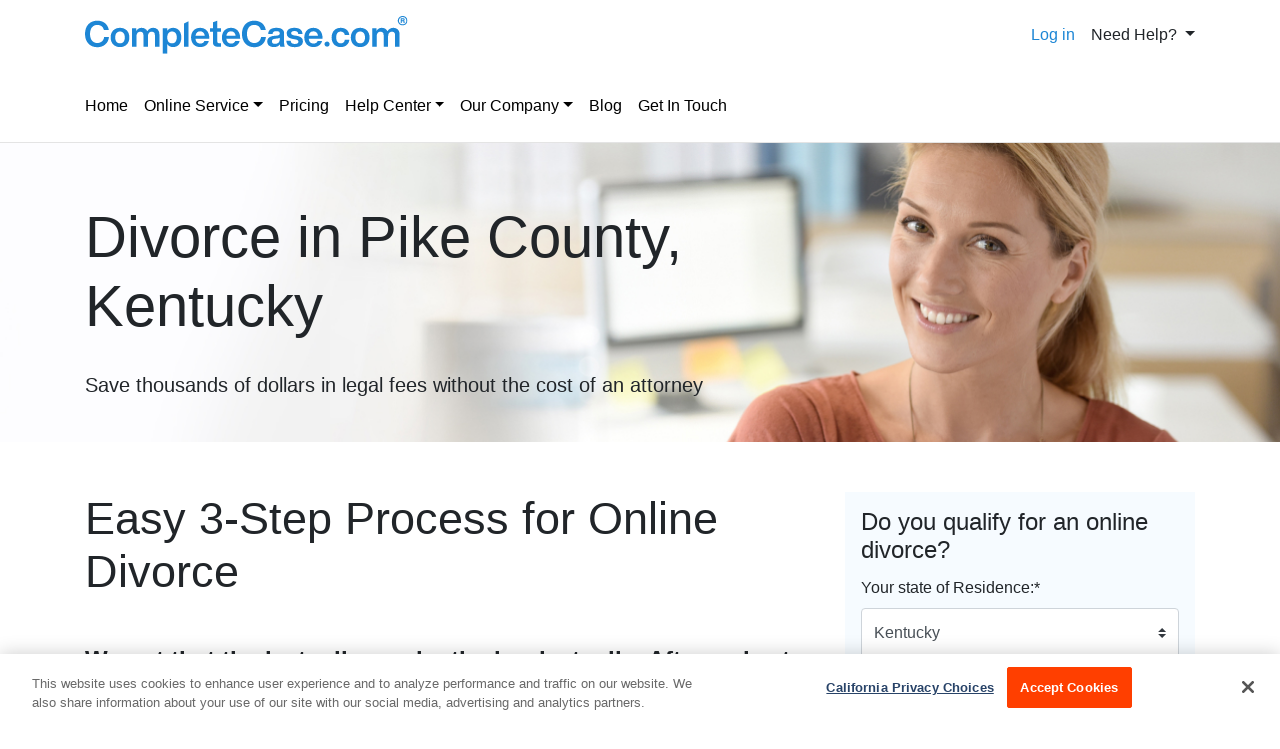

--- FILE ---
content_type: text/html; charset=utf-8
request_url: https://www.completecase.com/divorce-courts/kentucky/pike-county
body_size: 13608
content:



<!DOCTYPE html>
<html lang="en">
<head>
    
    <title>Filing for Divorce in Pike County, Kentucky (KY)</title>

    <meta name="viewport" content="width=device-width, initial-scale=1, shrink-to-fit=no, maximum-scale=1, user-scalable=no">
    <meta name='ir-site-verification-token' value='467960079'>
    
    
    <meta name="description" content="File for Divorce in Pike County, Kentucky (KY) | 100% Guarantee Of Court Approval | Get Your Up-to-Date and 100% Accurate Divorce Forms Online."/>

    
    
    <link rel="canonical" href="https://www.completecase.com/divorce-courts/kentucky/pike-county">

    
        
            <link rel="shortcut icon" href="/static/main/misc/favicon.1a4f7c676ca0.ico" type="image/x-icon"/>
        
    

    
    <link rel="stylesheet" href="/static/main/css/bootstrap4/bootstrap.min.8cccb0e23303.css">
    <link rel="stylesheet" href="/static/main/fontawesome-free-5.8.1-web/css/all.min.8e6bafb03a21.css">
    <link href="/static/css/style_county.38d7b622fc7c.css" rel="stylesheet" type="text/css" media="screen" />


    
        
            <!-- Google Tag Manager -->
            <script>(function(w,d,s,l,i){w[l]=w[l]||[];w[l].push({'gtm.start':
            new Date().getTime(),event:'gtm.js'});var f=d.getElementsByTagName(s)[0],
            j=d.createElement(s),dl=l!='dataLayer'?'&l='+l:'';j.async=true;j.src=
            '//www.googletagmanager.com/gtm.js?id='+i+dl;f.parentNode.insertBefore(j,f);
            })(window,document,'script','dataLayer','GTM-KWGTRN');</script>
            <!-- End Google Tag Manager -->
            <script>
                window.dataLayer = window.dataLayer || [];
                window.dataLayer.push({
                    'userId': '160232497',
                });
            </script>
        
    

    
        <script src="/static/main/js/jquery-1.9.1.min.643c1fcd7633.js"></script>
        <script src="/static/main/js/bootstrap4/bootstrap_4_3_1.bundle.min.a18743187255.js"></script>
        <script src="/static/main/js/inputmask_version4/jquery.inputmask.bundle.min.8b8c79ba675c.js"></script>
        <script type="text/javascript" src="/static/main/js/compressed_scripts.15c444609925.js" charset="utf-8"></script>
        <script>
            $(function () {
                $(".track-back-js").click(function () {
                    window.location = $(this).data('url');
                    return false;
                });
            });
        </script>
        
        

        
            
        

        <script>
            $(function () {
                $('a[href*=logout]').on('click', function () {
                    localStorage.removeItem('trustpilotModalViewed');
                });
                $("#subscriptionModal, #premiumSubscriptionModal").on("shown.bs.modal", function (event) {
                    return sessionStorage.setItem(event.target.id + "Show", "show");
                });
            });
        </script>
    

    
        
    

    

    <link rel="apple-touch-icon" sizes="180x180" href="/static/main/misc/apple-touch-icon.fe00c480d46d.png">
    <link rel="apple-touch-icon-precomposed" sizes="180x180"
          href="/static/main/misc/apple-touch-icon-precomposed.fe00c480d46d.png">
    
    <meta property="og:url" content="https://www.completecase.com/divorce-courts/kentucky/pike-county"/>
    <meta property="og:type" content="website"/>
    <meta property="og:title" content="Filing for Divorce in Pike County, Kentucky (KY)"/>
    <meta property="og:description" content="File for Divorce in Pike County, Kentucky (KY) | 100% Guarantee Of Court Approval | Get Your Up-to-Date and 100% Accurate Divorce Forms Online."/>
    <meta property="og:image" content="/static/main/img/new-style/home-bg.1ff4647e5af1.jpg"/>

    


    
<script>
    function getOsFromUserAgent() {
        const userAgent = window.navigator.userAgent;
        if (/like Mac/.test(userAgent)) {
            return "iOS";
        }
        if (/Mac/.test(userAgent)) {
            return "Mac OS";
        }
        if (/Android/.test(userAgent)) {
            return "Android OS";
        }
        if (/Linux/.test(userAgent)) {
            return "Linux OS";
        }
        if (/Win/.test(userAgent)) {
            return "Windows OS";
        }
        return "Unknown OS";
    }
    function CustomEventTracker() {
        this.commonData = {
            csrfmiddlewaretoken: "dLyOI5Dr6pEyiIDfO9net9AwwWOY6OhbCthg21neqlaA34INdtk5HqVnLmTTLoO3",
            os: getOsFromUserAgent(),
            url: window.location.href,
            referer: document.referrer,
            page_title: document.title
        };
        this.getEventData = function (params) {
            const eventData = {
                event_type: params.type
            };
            switch (params.type) {
                case "PageView":
                    
                    break;
                case "Click":
                    if (!params.element) {
                        return null;
                    }
                    eventData.target_tag = params.element.tagName.toLowerCase();
                    eventData.target_class = params.element.className || "";
                    eventData.target_text = params.element.innerText || "";
                    break;
                case "ModalShown":
                case "ModalHidden":
                    if (!params.element) {
                        return null;
                    }
                    eventData.modal_title = params.element.id || "";
                    break;
                default:
                    return null;
            }
            for (key in this.commonData) {
                eventData[key] = this.commonData[key];
            }
            return eventData;
        };
        this.getFormData = function (eventData) {
            const formData = new FormData();
            for (key in eventData) {
                formData.append(key, eventData[key]);
            }

            return formData;
        };
        this.sendFormData = function (formData) {
            if (window.navigator.sendBeacon) {
                return window.navigator.sendBeacon("/api/v1/events/", formData);
            }
            const xhr = new XMLHttpRequest();
            xhr.open("POST", "/api/v1/events/", true);
            return xhr.send(formData);
        };
        this.sendEvent = function (params) {
            if (!params.type) {
                return null;
            }
            const eventData = this.getEventData(params);
            if (!eventData) {
                return null;
            }
            return this.sendFormData(this.getFormData(eventData));
        };
    }
    const Tracker = new CustomEventTracker();
    Tracker.sendEvent({ type: "PageView" });
    function tracking() {
        $(document).on("click", function (event) {
            const $target = $(event.target);
            if ($target.is("a, button, input[type=submit], input[type=button]")) {
                return Tracker.sendEvent({ type: "Click", element: $target.get(0) });
            }
            const $parent = $target.closest("a, button, input[type=submit], input[type=button]");
            if ($parent.length) {
                return Tracker.sendEvent({ type: "Click", element: $parent.get(0) });
            }
        });
        $(document).on("shown.bs.modal hidden.bs.modal", function (event) {
            return Tracker.sendEvent({ type: event.type === "shown" ? "ModalShown" : "ModalHidden", element: event.target });
        });
    }
    document.addEventListener("DOMContentLoaded", tracking);
</script>


</head>
<body class="divorce">

    
        <!-- Google Tag Manager (noscript) -->
        <noscript><iframe src="//www.googletagmanager.com/ns.html?id=GTM-KWGTRN"
        height="0" width="0" style="display:none;visibility:hidden"></iframe></noscript>
        <!-- End Google Tag Manager (noscript) -->
    


    
        

<header>
    <div class="container top">
        <div class="row py-3 align-items-center">
            <div class="col-12 col-md-6">
                <div class="d-flex align-items-center justify-content-between">
                    
                        <div class="logo">
                            
                                <a class="cc-logo" href="/online-divorce/documents/kentucky-divorce-papers/">
                                    <img loading="lazy" src="/static/main/img/new-style/logo.92a2bd6d95ce.svg"
                                         alt="CompleteCase.com in Kentucky">
                                </a>
                                <a class="cc-logo d-none" href="/online-divorce/documents/kentucky-divorce-papers/">
                                    <img loading="lazy" src="/static/main/img/new-style/logo-white.ea5236132efa.svg"
                                         alt="CompleteCase.com in Kentucky">
                                </a>
                            
                        </div>
                    
                    <button class="navbar-toggler collapsed d-block d-md-none" type="button" data-toggle="collapse"
                            data-target="#navbarMenu" aria-controls="navbarMenu" aria-expanded="true"
                            aria-label="Toggle navigation">
                        <svg class="burger-icon" xmlns="http://www.w3.org/2000/svg" fill="#1D86D5" width="16" height="18" viewBox="0 0 448 512"><path d="M16 132h416a16 16 0 0 0 16-16V76a16 16 0 0 0-16-16H16A16 16 0 0 0 0 76v40a16 16 0 0 0 16 16zm0 160h416a16 16 0 0 0 16-16v-40a16 16 0 0 0-16-16H16a16 16 0 0 0-16 16v40a16 16 0 0 0 16 16zm0 160h416a16 16 0 0 0 16-16v-40a16 16 0 0 0-16-16H16a16 16 0 0 0-16 16v40a16 16 0 0 0 16 16z"/></svg>
                    </button>
                </div>
            </div>
            <div class="col-12 col-md-6">
                <div class="d-flex justify-content-md-end align-items-center">
                    <a class="d-none d-md-block" href="/login/">Log in</a>
                    <div class="dropdown ml-3 d-none d-md-block">
                        <a class="dropdown-toggle text-body" id="dropdownMenuHelp" role="button"
                           data-toggle="dropdown" aria-haspopup="true" aria-expanded="false" href="#">
                            Need Help?
                        </a>
                        <div class="dropdown-menu dropdown-menu-right p-3" aria-labelledby="dropdownMenuHelp">
                            <p class="h4 mb-4">We are here to help</p>
                            <div class="d-flex align-items-center">
                                <img loading="lazy" alt="help" src="/static/main/img/new-style/help/help.e7fcd1410fe9.svg">
                                <a class="dropdown-item font-orange" href="/help/">Our Help Section</a>
                            </div>

                            <hr>
                            <div class="d-flex align-items-center">
                                <img loading="lazy" src="/static/main/img/new-style/help/email.5fad7d534b1d.svg" alt="email">
                                <a class="dropdown-item font-orange" href="/contact/">Send an
                                    Email</a>
                            </div>
                            <hr>
                            
                                <div class="d-flex align-items-center">
                                    <img loading="lazy" alt="phone" src="/static/main/img/new-style/help/phone.e6ba00dfd56a.svg">
                                    <a class="dropdown-item font-orange" href="#" data-toggle="modal"
                                       data-target="#modalCallbackRequest">
                                        Request a Callback
                                    </a>
                                </div>
                            
                        </div>
                    </div>
                </div>
            </div>
        </div>
    </div>
    
        <div class="container bottom">
            
<nav class="navbar navbar-expand-md justify-content-start navbar-light p-0 py-md-3">
    <div class="collapse navbar-collapse justify-content-between flex-column flex-lg-row" id="navbarMenu">
        <ul id="nav" class="navbar-nav">
            <li class="nav-item">
                <a class="nav-link pl-lg-0" href="/">Home</a>
            </li>
            <li class="nav-item dropdown">
                <a class="nav-link dropdown-toggle" id="onlineServiceArea"
                   href="/how-it-works/">Online
                    Service<span></span></a>
                <div class="dropdown-menu nav-sub-wrap" aria-labelledby="onlineServiceArea">
                    <div class="w-100 my-1">
                        <span class="p-4 font-blue d-none d-lg-inline">
                             Online Service</span>
                    </div>

                    <div class="w-100 my-1">
                        <a class="dropdown-item nav-sub-item" href="/how-it-works/">How
                            It Works</a>
                    </div>
                    
                    <div class="w-100 my-1">
                        <a class="dropdown-item nav-sub-item"
                           href="/why-use-completecasecom/">Why
                            CompleteCase.com?</a>
                    </div>
                    
                    <div class="w-100 my-1">
                        <a class="dropdown-item nav-sub-item"
                           href="/who-can-use-completecasecom/">Who Can
                            Use CompleteCase.com?</a>
                    </div>

                    <div class="w-100 my-1">
                        <a class="dropdown-item nav-sub-item"
                           href="/attorney-assistance/">Attorney Assistance</a>
                    </div>
                </div>
            </li>
            <li class="nav-item">
                <a class="nav-link" href="/pricing/">Pricing</a>
            </li>
            <li class="nav-item dropdown">
                <a class="nav-link dropdown-toggle" id="helpCenterArea"
                   href="/legal-questions/">Help Center<span></span></a>
                <div class="dropdown-menu nav-sub-wrap" aria-labelledby="helpCenterArea">
                    <div class="w-100 my-1">
                        <span class="p-4 font-blue d-none d-lg-inline">Help Center</span>
                    </div>
                    <div class="w-100 my-1">
                        <a class="dropdown-item nav-sub-item"
                           href="/legal-questions/">Legal Questions</a>
                    </div>
                    
                    <div class="w-100 my-1">
                        <a class="dropdown-item nav-sub-item" href="/faq/">FAQ</a>
                    </div>
                </div>
            </li>
            <li class="nav-item dropdown">
                <a class="nav-link dropdown-toggle" id="companyArea"
                   href="/about/">Our Company<span></span></a>
                <div class="dropdown-menu nav-sub-wrap" aria-labelledby="companyArea">
                    <div class="w-100 my-1">
                        <span class="p-4 font-blue d-none d-lg-inline">Company</span>
                    </div>
                    <div class="w-100 my-1">
                        <a class="dropdown-item nav-sub-item"
                           href="/about/">About</a>
                    </div>
                    
                    <div class="w-100 my-1">
                        <a class="dropdown-item nav-sub-item"
                           href="/affiliate-program/">Affiliate Program</a>
                    </div>
                    
                    <div class="w-100 my-1">
                        <a class="dropdown-item nav-sub-item" href="/careers/">We Are Hiring!</a>
                    </div>
                    
                    <div class="w-100 my-1">
                        <a class="dropdown-item nav-sub-item" href="/in-the-news/">In
                            The News</a>
                    </div>
                    
                    <div class="w-100 my-1">
                        <a class="dropdown-item nav-sub-item" href="/partnerships/">Partnerships</a>
                    </div>
                    
                    <div class="w-100 my-1">
                        <a class="dropdown-item nav-sub-item"
                           href="/policies/">Policies</a>
                    </div>

                    <div class="w-100 my-1">
                        <a class="dropdown-item nav-sub-item"
                           href="/testimonials/">Testimonials</a>
                    </div>

                    <div class="w-100 my-1">
                        <a class="dropdown-item nav-sub-item" href="/contact/">Contact Us</a>
                    </div>
                </div>
            </li>
            <li class="nav-item">
                <a class="nav-link" href="/blog/">Blog</a>
            </li>
            <li class="nav-item">
                <a class="nav-link" href="/contact/">Get In Touch</a>
            </li>
            <li class="nav-item d-md-none">
                <a class="nav-link" href="/login/">Client Login</a>
            </li>
        </ul>
    </div>
</nav>
        </div>
    
</header>
    


    <div class="d-flex align-items-center sub-header-background state-image kentucky">
        <div class="container">
            <div class="row my-2">
                <div class="col-12">
                    <h1 class="state-county py-3 mb-3">
                        Divorce in Pike County,<br>
                        Kentucky
                    </h1>
                    <span class="h5">Save thousands of dollars in legal fees without the cost of an attorney</span>
                </div>
            </div>
        </div>
    </div>


    



    






    



    <div id="court" class="container">
        <div class="row county-steps-block">
            <div class="col-12 col-md-8 ">
                <p class="h2">Easy 3-Step Process for Online Divorce</p>
                <p class="h4 my-5 font-weight-bold">We get that the last mile can be the hardest mile.
                    After a short online interview, you’re already in the home stretch.</p>
                <p class="h4 my-5 font-weight-bold">It’s as simple as:</p>
                <ul class="step-list">
                    <li data-counter="1">Choose your state and sign up</li>
                    <li data-counter="2">Complete a quick online questionnaire about your case</li>
                    <li data-counter="3">Print your forms and file</li>
                </ul>
            </div>
            <div class="col-12 col-md-4 order-first order-md-last">
                <div class="light-blue-bg p-3">
                    <form action="/online-divorce/documents/kentucky-divorce-papers/" method="POST"
                          id="begin">
                        <input type="hidden" name="csrfmiddlewaretoken" value="dLyOI5Dr6pEyiIDfO9net9AwwWOY6OhbCthg21neqlaA34INdtk5HqVnLmTTLoO3">
                        <input type="hidden" name="redirect" value="">
                        <p class="h4">Do you qualify for an online divorce?</p>

                        <div class="select-container border-bottom py-1">
                            


    
    <div id="div_id_state_of_filing" class="form-group">
        
            <label for="id_state_of_filing" class=" requiredField">
                Your state of Residence:<span class="asteriskField">*</span>
            </label>
        

        

        

        
            
                <div class="">
                    <select name="state_of_filing" data-question-name="state_of_filing" data-type="state" class="custom-select form-control-select form-control" data-validator="skipped" id="id_state_of_filing">
  <option value="alabama">Alabama</option>

  <option value="alaska">Alaska</option>

  <option value="arizona">Arizona</option>

  <option value="arkansas">Arkansas</option>

  <option value="california">California</option>

  <option value="colorado">Colorado</option>

  <option value="connecticut">Connecticut</option>

  <option value="delaware">Delaware</option>

  <option value="florida">Florida</option>

  <option value="georgia">Georgia</option>

  <option value="hawaii">Hawaii</option>

  <option value="idaho">Idaho</option>

  <option value="illinois">Illinois</option>

  <option value="indiana">Indiana</option>

  <option value="iowa">Iowa</option>

  <option value="kansas">Kansas</option>

  <option value="kentucky" selected>Kentucky</option>

  <option value="louisiana">Louisiana</option>

  <option value="maine">Maine</option>

  <option value="maryland">Maryland</option>

  <option value="massachusetts">Massachusetts</option>

  <option value="michigan">Michigan</option>

  <option value="minnesota">Minnesota</option>

  <option value="mississippi">Mississippi</option>

  <option value="missouri">Missouri</option>

  <option value="montana">Montana</option>

  <option value="nebraska">Nebraska</option>

  <option value="nevada">Nevada</option>

  <option value="new-hampshire">New Hampshire</option>

  <option value="new-jersey">New Jersey</option>

  <option value="new-mexico">New Mexico</option>

  <option value="new-york">New York</option>

  <option value="north-carolina">North Carolina</option>

  <option value="north-dakota">North Dakota</option>

  <option value="ohio">Ohio</option>

  <option value="oklahoma">Oklahoma</option>

  <option value="oregon">Oregon</option>

  <option value="pennsylvania">Pennsylvania</option>

  <option value="puerto-rico">Puerto Rico</option>

  <option value="guam">Guam</option>

  <option value="rhode-island">Rhode Island</option>

  <option value="south-carolina">South Carolina</option>

  <option value="south-dakota">South Dakota</option>

  <option value="tennessee">Tennessee</option>

  <option value="texas">Texas</option>

  <option value="utah">Utah</option>

  <option value="vermont">Vermont</option>

  <option value="virginia">Virginia</option>

  <option value="washington">Washington</option>

  <option value="washington-dc">Washington D.C.</option>

  <option value="west-virginia">West Virginia</option>

  <option value="wisconsin">Wisconsin</option>

  <option value="wyoming">Wyoming</option>

  <option value="us-virgin-islands">U.S. Virgin Islands</option>

  <option value="alberta">Alberta</option>

  <option value="british-columbia">British Columbia</option>

  <option value="manitoba">Manitoba</option>

  <option value="new-brunswick">New Brunswick</option>

  <option value="newfoundland">Newfoundland</option>

  <option value="northwest-territories">Northwest Territories</option>

  <option value="nova-scotia">Nova Scotia</option>

  <option value="nunavut">Nunavut</option>

  <option value="ontario">Ontario</option>

  <option value="prince-edward-island">Prince Edward Island</option>

  <option value="quebec">Quebec</option>

  <option value="saskatchewan">Saskatchewan</option>

  <option value="yukon">Yukon</option>

</select>
                    


    




    



                </div>
            
        
    </div>
    


                        </div>
                        <div class="question-js border-bottom py-3">
                            <div>Do you know the location of your spouse?</div>
                            
    <div class="custom-control custom-radio custom-control-inline">
        <input type="radio" id="id_know_spouse_location_0"
               name="know_spouse_location" value="1"
               class="custom-control-input "
                 checked="checked" 
                
                    data-question-name="know_spouse_location"data-type="yn"data-validator="skipped"
                
                
        >
        <label class="custom-control-label"
               for="id_know_spouse_location_0">Yes</label>
    </div>

    <div class="custom-control custom-radio custom-control-inline">
        <input type="radio" id="id_know_spouse_location_1"
               name="know_spouse_location" value="0"
               class="custom-control-input "
                
                
                    data-question-name="know_spouse_location"data-type="yn"data-validator="skipped"
                
                
        >
        <label class="custom-control-label"
               for="id_know_spouse_location_1">No</label>
    </div>

                        </div>
                        <div class="question-js border-bottom py-3">
                            <div>Is your spouse in agreement regarding this divorce and willing to sign the divorce papers with you?</div>
                            
    <div class="custom-control custom-radio custom-control-inline">
        <input type="radio" id="id_spouse_in_agreement_0"
               name="spouse_in_agreement" value="1"
               class="custom-control-input "
                 checked="checked" 
                
                    data-question-name="spouse_in_agreement"data-type="yn"data-validator="skipped"
                
                
        >
        <label class="custom-control-label"
               for="id_spouse_in_agreement_0">Yes</label>
    </div>

    <div class="custom-control custom-radio custom-control-inline">
        <input type="radio" id="id_spouse_in_agreement_1"
               name="spouse_in_agreement" value="0"
               class="custom-control-input "
                
                
                    data-question-name="spouse_in_agreement"data-type="yn"data-validator="skipped"
                
                
        >
        <label class="custom-control-label"
               for="id_spouse_in_agreement_1">No</label>
    </div>

                        </div>
                        <div class="question-js border-bottom py-3">
                            <div>Do you and your spouse have any children under the age of 18 from this marriage?</div>
                            
    <div class="custom-control custom-radio custom-control-inline">
        <input type="radio" id="id_children_of_marriage_0"
               name="children_of_marriage" value="1"
               class="custom-control-input "
                 checked="checked" 
                
                    data-question-name="children_of_marriage"data-type="yn"data-validator="skipped"
                
                
        >
        <label class="custom-control-label"
               for="id_children_of_marriage_0">Yes</label>
    </div>

    <div class="custom-control custom-radio custom-control-inline">
        <input type="radio" id="id_children_of_marriage_1"
               name="children_of_marriage" value="0"
               class="custom-control-input "
                
                
                    data-question-name="children_of_marriage"data-type="yn"data-validator="skipped"
                
                
        >
        <label class="custom-control-label"
               for="id_children_of_marriage_1">No</label>
    </div>

                        </div>
                        <div class="text-center my-3">
                            <input class="form-submit show-news-popup btn btn-primary btn-lg w-100"
                                   data-toggle="modal" type="button"
                                   data-target="#qualified" value="Submit">
                        </div>

                    </form>
                </div>
            </div>
        </div>
    </div>
    <div class="county-content-block">
        <div class="container">
            <div class="row">
                <div class="col-12">
                    <h2>Filing for Divorce in Pike County, Kentucky</h2>
                    <p>Although every divorce case is unique due to a variety of circumstances, the divorce process in
                        Pike County, Kentucky always starts by filing divorce paperwork with the court. For
                        spouses who are considering the possibility of arranging an uncontested divorce, several options for
                        how to file for divorce in Pike County are available.</p>
                    <ul>
                        <li>Seek an Attorney's Help - Uncontested divorce attorneys charge a flat fee for each case and take
                            on the preparation of the needed divorce documents, but this option is still costly.</li>
                        <li>Do a DIY Divorce - You have every right to file for a divorce in Pike County by yourself, by
                            selecting and filling out all legal forms in advance. This option is definitely cheaper, but it
                            is usually not time-efficient. Divorce forms are quite complicated, and any errors could result
                            in starting the whole process over again. </li>
                        <li>Use an Online Divorce Service - You can avoid all the disadvantages of the above options by
                            joining CompleteCase right now. CompleteCase.com is a fast and easy alternative for how
                            to get a divorce in Pike County without a lawyer and without undue stress and costs. </li>
                    </ul>
                    <p>CompleteCase.com provides you with a completed divorce paper kit in the shortest terms. You
                        will receive your printable divorce forms online in PDF-format after spending only half an hour
                        answering interview questions on CompleteCase.com.com. Unique Kentucky divorce
                        forms, adjusted to your particular case, will be ready for signing and filing.</p>
                    <p class="central-text-block">CompleteCase.com guarantees court approval of the forms. CompleteCase.com
                        continuously monitors all amendments to divorce forms and state laws as well as any changes to the
                        filing process to provide you with up-to-date forms, customized following the specific state and
                        county requirements.</p>
                    <p>CompleteCase.com is your key to a quick and inexpensive divorce in Pike County.
                        Applying for divorce has never been easier than with our 3-step process. And if
                        any questions do arise, our friendly customer support team is always available to guide you through
                        any difficulties.</p>
                </div>
            </div>
        </div>
    </div>
    <div class="county-maps-block-wrap">
        <div class="container">
            <div class="row">
                <div class="col-12">
                    <h3 class="court-name">
                        Divorce Courts in Pike County, Kentucky
                    </h3>
                </div>
            </div>
            
                <div class="row mt-3">
                    <div class="col-md-6">
                        <div class="courts-desc-title">Pike County Family Court</div>
                        
                        
                            <div class="courts-desc-info">
                                <div class="info-label">Judge Name:</div>
                                <div class="info-value">Larry E. Thompson</div>
                            </div>
                        
                        
                            <div class="courts-desc-info">
                                <div class="info-label">Clerk Name:</div>
                                <div class="info-value">Anna Pinson Spears</div>
                            </div>
                        
                        
                            <div class="courts-desc-info">
                                <div class="info-label">Court Address:</div>
                                <div class="info-value">175 Main Street, Pikeville, Kentucky 41501</div>
                            </div>
                        
                        
                            <div class="courts-desc-info">
                                <div class="info-label">Phone:</div>
                                <div class="info-value">606-433-7060</div>
                            </div>
                        
                        
                            <div class="courts-desc-info">
                                <div class="info-label">Fax:</div>
                                <div class="info-value">606-433-7063</div>
                            </div>
                        
                        
                            <div class="courts-desc-info">
                                <div class="info-label">Clerk Hours:</div>
                                <div class="info-value">8:00 a.m. - 4 p.m.</div>
                            </div>
                        
                        
                    </div>
                    <div class="col-md-6">
                        <div class="courts-map-wrap">
                            
                                <div class="courts-desc-info map-wrapper">
                                    <!--<div id="mapid0" style="height: 302px;width: 100%;" data-latitude="37.4793015" data-longitude="-82.5176414"></div>-->
                                    
                                        <iframe width="100%" height="300px" frameborder="0" src="https://www.google.com/maps/embed?pb=!1m18!1m12!1m3!1d3166.2129239889277!2d-82.5198300846908!3d37.47930147981436!2m3!1f0!2f0!3f0!3m2!1i1024!2i768!4f13.1!3m3!1m2!1s0x0%3A0x0!2zMzfCsDI4JzQ1LjUiTiA4MsKwMzEnMDMuNSJX!5e0!3m2!1sen!2sen!4v1560241191834!5m2!1sen!2sen">
                                        </iframe>
                                    
                                </div>
                            
                        </div>
                    </div>
                </div>
            
        </div>
        <div class="container">
            <div class="row justify-content-center">
                <div class="col-6 mt-4">
                    <a href="/online-divorce/documents/kentucky-divorce-papers/" class="btn btn-primary w-100">Start Now</a>
                </div>
            </div>
        </div>
    </div>



    <div class="county-footer-wrap">
        

<footer class="mt-md-5 mt-4">
    <div class="container">
        <hr class="footer-first-hr">
        <div class="row mt-4">
            <div class="col-12 col-sm-8 col-md-6">
                <div class="logo">
                    
                        <a class="h3 no-decorate" href="/">
                            CompleteCase.com<span class="r">&reg;</span>
                        </a>
                    
                </div>
            </div>
            <div class="col-12 col-md-6 align-self-center">
                <div class="footer-social d-flex align-items-center justify-content-md-end py-3 p-md-0">
                    <span class="d-none d-md-flex">Experience:</span>
                    <ul class="d-flex align-items-center p-0 pl-md-3">
                        <li>
                            <a href="https://www.facebook.com/pages/Complete-Case/168180419889293"
                               target="_blank" rel="noopener">
                                <i class="fab fa-facebook-square fa-2x"></i>
                            </a>
                        </li>
                        <li class="mx-3">
                            <a href="https://twitter.com/completecase"
                               target="_blank" rel="noopener">
                                <i class="fab fa-twitter fa-2x"></i>
                            </a>
                        </li>
                        <li>
                            <a href="https://www.youtube.com/channel/UCa1z53KwizjOpRrJx4CWWVA"
                               target="_blank" rel="noopener">
                                <i class="fab fa-youtube fa-2x"></i>
                            </a>
                        </li>
                        <li>
                            <div class="trustedsite-trustmark mx-3" data-type="202" data-width="101" data-height="42"></div>
                        </li>
                    </ul>
                </div>
            </div>
        </div>
        <hr class="d-block d-md-none">
        <div class="row my-4">
            <div class="col-12">
                <div class="footer-menu d-inline-flex flex-column flex-md-row">
                    <a href="/">Home</a>
                    <a href="/pricing/">Pricing</a>
                    <a href="/careers/">We Are Hiring!</a>
                    <a href="/legal-questions/">Help Center</a>
                    <a href="/about/">Our Company</a>
                    <a href="/blog/">Blog</a>
                    <a href="/contact/">Get In Touch</a>
                    <div class="d-inline-flex align-items-center">
                        <a id="cookieProBtn" href="javascript:void(0);">Your Privacy Choices</a>
                        <svg xmlns="http://www.w3.org/2000/svg" width="26" height="14" fill="none"><g clip-path="url(#cookieA)"><g clip-path="url(#cookieB)"><g clip-path="url(#cookieC)"><mask id="cookieD" width="26" height="13" x="0" y="1" maskUnits="userSpaceOnUse" style="mask-type:luminance"><path fill="#fff" d="M0 1.289h26v12H0v-12Z"/></mask><g mask="url(#cookieD)"><path fill="#fff" d="M20 1.789H6a5.5 5.5 0 1 0 0 11h14a5.5 5.5 0 0 0 0-11Z"/><path fill="#06F" d="M14 2.289h7a5 5 0 1 1 0 10H11l3-10Z"/><path stroke="#06F" stroke-linecap="round" d="m4.5 7.789 1.774 1.774a.25.25 0 0 0 .39-.05L9.5 4.79"/><path stroke="#fff" stroke-linecap="round" d="m16.5 4.789 2.5 2.5m0 0 2.5 2.5m-2.5-2.5 2.5-2.5m-2.5 2.5-2.5 2.5"/><path stroke="#06F" d="M20 1.789H6a5.5 5.5 0 1 0 0 11h14a5.5 5.5 0 0 0 0-11Z"/></g></g></g></g><defs><clipPath id="cookieA"><path fill="#fff" d="M0 .789h26v13H0z"/></clipPath><clipPath id="cookieB"><path fill="#fff" d="M0 .789h26v13H0z"/></clipPath><clipPath id="cookieC"><path fill="#fff" d="M0 .789h26v13H0z"/></clipPath></defs></svg>
                    </div>
                </div>
                <div class="footer-menu d-inline-flex d-md-none">
                    <a href="/login/">Client Login</a>
                </div>
            </div>
        </div>
        <hr>
        <div class="row">
            <div class="col-12 footer-states-top">
                
            </div>
            
                
                    <div class="col-12 footer-states-bottom my-4">
                        
                            <a href="/online-divorce/divorce-with-children/">
                                Uncontested Divorce with Children
                            </a> | 
                        
                            <a href="/online-divorce/military-divorce/">
                                Military Divorce
                            </a> | 
                        
                            <a href="/online-divorce/diy-divorce/">
                                DIY Divorce
                            </a> | 
                        
                            <a href="/online-divorce/uncontested-divorce/">
                                Uncontested Divorce Online
                            </a> | 
                        
                            <a href="/online-divorce/how-much-does-a-divorce-cost/">
                                How Much Does a Divorce Cost?
                            </a> | 
                        
                            <a href="/online-divorce/same-sex-divorce/">
                                Same Sex Divorce
                            </a>
                        
                    </div>
                
                <div class="col-12 footer-states-bottom my-3">
                    <a class="" href="/sitemap/">Sitemap</a>
                </div>
            
        </div>
        <div class="row">
            <div class="col-12">
                <p><b>CompleteCase.com
701 Fifth Avenue
Suite 4200
Seattle, Washington 98104</b></p>
            </div>
        </div>
        <div class="row">
            <div class="col-12">
                <div class="footer-bottom-text">
                
                    

<p>
    <b>Disclaimer: </b>
    
    CompleteCase.com is not a law firm and its services, website, forms or templates are not
    a substitute for the advice or services of an attorney.
    CompleteCase.com provides access to computer-aided self-help services at your specific direction.
    CompleteCase.com’s website and written instructions provide general information about the divorce process
    only;
    we cannot give you any specific advice, opinions or recommendations as to your selection or completion of
    forms or your particular legal rights, remedies or options.
    <a href="/">CompleteCase.com</a>
    is a website that provides access to self-guided online questionnaires.
    CompleteCase.com does not sell blank forms.
    You may be able to download blank forms from a government website depending on your state.
</p>
<p class="">
    Communications between you and
    CompleteCase.com are governed by our
    
        <a href="/privacy-policy/" class="js-modal-policy" >Privacy Policy</a>
    
    but are <b>not covered</b>
    by the attorney-client or work product privileges. Your access to CompleteCase.com’s website and any purchase from CompleteCase.com is subject to and governed by our 
     
        <a href="/terms-of-use/" class="js-modal-tou" >Terms Of Use.</a>
    
</p>
                
                
                    <p class="d-flex flex-column flex-md-row justify-content-end">                        
                        <span>&copy; 2000-2026 CompleteCase Brand, LLC d/b/a/ CompleteCase.com,
                            All Rights Reserved</span>
                    </p>
                </div>
            </div>
        </div>
    </div>
    

<div class="modal fade orange" id="statesPopupId" tabindex="-1" role="dialog" aria-hidden="true">
    <div class="modal-dialog modal-dialog-centered modal-lg" role="document">
        <div class="modal-content">
            <div class="modal-header">
                <h3 class="modal-title" id="exampleModalScrollableTitle">Please select your state</h3>
                <button type="button" class="close" data-dismiss="modal" aria-label="Close">
                    <span aria-hidden="true">&times;</span>
                </button>
            </div>
            <div class="modal-body">
                <div class="modal-states">
                    <div class="container-fluid">
                        <p class="h5"><i class="fas fa-chevron-right font-gray-light font-size-20-down"></i> USA</p>
                        <div class="row d-none d-md-flex justify-content-start justify-content-md-between modal-states-usa">
                            <div class="col-12 col-sm-4 col-md-2 order-sm-1 order-md-1 p-0 h-100 usa-states-xs">
                                
                                    
                                        <div class="modal-states-link">
                                            
                                                 <a href="/state/alabama/">Alabama</a>
                                            
                                        </div>
                                    
                                        <div class="modal-states-link">
                                            
                                                 <a href="/state/alaska/">Alaska</a>
                                            
                                        </div>
                                    
                                        <div class="modal-states-link">
                                            
                                                 <a href="/state/arizona/">Arizona</a>
                                            
                                        </div>
                                    
                                        <div class="modal-states-link">
                                            
                                                 <a href="/state/arkansas/">Arkansas</a>
                                            
                                        </div>
                                    
                                        <div class="modal-states-link">
                                            
                                                 <a href="/state/california/">California</a>
                                            
                                        </div>
                                    
                                        <div class="modal-states-link">
                                            
                                                 <a href="/state/colorado/">Colorado</a>
                                            
                                        </div>
                                    
                                        <div class="modal-states-link">
                                            
                                                 <a href="/state/connecticut/">Connecticut</a>
                                            
                                        </div>
                                    
                                        <div class="modal-states-link">
                                            
                                                 <a href="/state/delaware/">Delaware</a>
                                            
                                        </div>
                                    
                                        <div class="modal-states-link">
                                            
                                                 <a href="/state/florida/">Florida</a>
                                            
                                        </div>
                                    
                                        <div class="modal-states-link">
                                            
                                                 <a href="/state/georgia/">Georgia</a>
                                            
                                        </div>
                                    
                                
                            </div>
                            <div class="col-12 col-sm-4 col-md-2 order-sm-4 order-md-1 p-0 h-100 usa-states-xs">
                                
                                    
                                        <div class="modal-states-link">
                                        
                                            <a href="/state/hawaii/">Hawaii</a>
                                        
                                        </div>
                                    
                                        <div class="modal-states-link">
                                        
                                            <a href="/state/idaho/">Idaho</a>
                                        
                                        </div>
                                    
                                        <div class="modal-states-link">
                                        
                                            <a href="/state/illinois/">Illinois</a>
                                        
                                        </div>
                                    
                                        <div class="modal-states-link">
                                        
                                            <a href="/state/indiana/">Indiana</a>
                                        
                                        </div>
                                    
                                        <div class="modal-states-link">
                                        
                                            <a href="/state/iowa/">Iowa</a>
                                        
                                        </div>
                                    
                                        <div class="modal-states-link">
                                        
                                            <a href="/state/kansas/">Kansas</a>
                                        
                                        </div>
                                    
                                        <div class="modal-states-link">
                                        
                                            <a href="/state/kentucky/">Kentucky</a>
                                        
                                        </div>
                                    
                                        <div class="modal-states-link">
                                        
                                            <a href="/state/louisiana/">Louisiana</a>
                                        
                                        </div>
                                    
                                        <div class="modal-states-link">
                                        
                                            <a href="/state/maine/">Maine</a>
                                        
                                        </div>
                                    
                                        <div class="modal-states-link">
                                        
                                            <a href="/state/maryland/">Maryland</a>
                                        
                                        </div>
                                    
                                
                            </div>
                            <div class="col-12 col-sm-4 col-md-2 order-sm-2 order-md-1 p-0 h-100 usa-states-xs">
                                
                                    
                                        <div class="modal-states-link">
                                        
                                            <a href="/state/massachusetts/">Massachusetts</a>
                                        
                                        </div>
                                    
                                        <div class="modal-states-link">
                                        
                                            <a href="/state/michigan/">Michigan</a>
                                        
                                        </div>
                                    
                                        <div class="modal-states-link">
                                        
                                            <a href="/state/minnesota/">Minnesota</a>
                                        
                                        </div>
                                    
                                        <div class="modal-states-link">
                                        
                                            <a href="/state/mississippi/">Mississippi</a>
                                        
                                        </div>
                                    
                                        <div class="modal-states-link">
                                        
                                            <a href="/state/missouri/">Missouri</a>
                                        
                                        </div>
                                    
                                        <div class="modal-states-link">
                                        
                                            <a href="/state/montana/">Montana</a>
                                        
                                        </div>
                                    
                                        <div class="modal-states-link">
                                        
                                            <a href="/state/nebraska/">Nebraska</a>
                                        
                                        </div>
                                    
                                        <div class="modal-states-link">
                                        
                                            <a href="/state/nevada/">Nevada</a>
                                        
                                        </div>
                                    
                                        <div class="modal-states-link">
                                        
                                            <a href="/state/new-hampshire/">New Hampshire</a>
                                        
                                        </div>
                                    
                                        <div class="modal-states-link">
                                        
                                            <a href="/state/new-jersey/">New Jersey</a>
                                        
                                        </div>
                                    
                                
                            </div>
                            <div class="col-12 col-sm-4 col-md-2 order-sm-5 order-md-1 p-0 h-100 usa-states-xs">
                                
                                    
                                        <div class="modal-states-link">
                                           
                                                 <a href="/state/new-mexico/">New Mexico</a>
                                            
                                        </div>
                                    
                                        <div class="modal-states-link">
                                           
                                                 <a href="/state/new-york/">New York</a>
                                            
                                        </div>
                                    
                                        <div class="modal-states-link">
                                           
                                                 <a href="/state/north-carolina/">North Carolina</a>
                                            
                                        </div>
                                    
                                        <div class="modal-states-link">
                                           
                                                 <a href="/state/north-dakota/">North Dakota</a>
                                            
                                        </div>
                                    
                                        <div class="modal-states-link">
                                           
                                                 <a href="/state/ohio/">Ohio</a>
                                            
                                        </div>
                                    
                                        <div class="modal-states-link">
                                           
                                                 <a href="/state/oklahoma/">Oklahoma</a>
                                            
                                        </div>
                                    
                                        <div class="modal-states-link">
                                           
                                                 <a href="/state/oregon/">Oregon</a>
                                            
                                        </div>
                                    
                                        <div class="modal-states-link">
                                           
                                                 <a href="/state/pennsylvania/">Pennsylvania</a>
                                            
                                        </div>
                                    
                                        <div class="modal-states-link">
                                           
                                                 <a href="/state/rhode-island/">Rhode Island</a>
                                            
                                        </div>
                                    
                                        <div class="modal-states-link">
                                           
                                                 <a href="/state/south-carolina/">South Carolina</a>
                                            
                                        </div>
                                    
                                
                            </div>
                            <div class="col-12 col-sm-4 col-md-2 order-sm-3 order-md-1 p-0 h-100 usa-states-xs">
                                
                                    
                                        <div class="modal-states-link">
                                            
                                                <a href="/state/south-dakota/">South Dakota</a>
                                            
                                        </div>
                                    
                                        <div class="modal-states-link">
                                            
                                                <a href="/state/tennessee/">Tennessee</a>
                                            
                                        </div>
                                    
                                        <div class="modal-states-link">
                                            
                                                <a href="/state/texas/">Texas</a>
                                            
                                        </div>
                                    
                                        <div class="modal-states-link">
                                            
                                                <a href="/state/utah/">Utah</a>
                                            
                                        </div>
                                    
                                        <div class="modal-states-link">
                                            
                                                <a href="/state/vermont/">Vermont</a>
                                            
                                        </div>
                                    
                                        <div class="modal-states-link">
                                            
                                                <a href="/state/virginia/">Virginia</a>
                                            
                                        </div>
                                    
                                        <div class="modal-states-link">
                                            
                                                <a href="/state/washington/">Washington</a>
                                            
                                        </div>
                                    
                                        <div class="modal-states-link">
                                            
                                                <a href="/state/washington-dc/">Washington D.C.</a>
                                            
                                        </div>
                                    
                                        <div class="modal-states-link">
                                            
                                                <a href="/state/west-virginia/">West Virginia</a>
                                            
                                        </div>
                                    
                                        <div class="modal-states-link">
                                            
                                                <a href="/state/wisconsin/">Wisconsin</a>
                                            
                                        </div>
                                    
                                        <div class="modal-states-link">
                                            
                                                <a href="/state/wyoming/">Wyoming</a>
                                            
                                        </div>
                                    
                                
                            </div>
                        </div>
                        <div class="row d-flex d-md-none justify-content-start justify-content-md-between modal-states-usa">
                            <div class="col-6 p-0 h-100 usa-states-xs">
                                
                                    
                                        <div class="modal-states-link">
                                            
                                                 <a href="/state/alabama/">Alabama</a>
                                            
                                        </div>
                                    
                                        <div class="modal-states-link">
                                            
                                                 <a href="/state/alaska/">Alaska</a>
                                            
                                        </div>
                                    
                                        <div class="modal-states-link">
                                            
                                                 <a href="/state/arizona/">Arizona</a>
                                            
                                        </div>
                                    
                                        <div class="modal-states-link">
                                            
                                                 <a href="/state/arkansas/">Arkansas</a>
                                            
                                        </div>
                                    
                                        <div class="modal-states-link">
                                            
                                                 <a href="/state/california/">California</a>
                                            
                                        </div>
                                    
                                        <div class="modal-states-link">
                                            
                                                 <a href="/state/colorado/">Colorado</a>
                                            
                                        </div>
                                    
                                        <div class="modal-states-link">
                                            
                                                 <a href="/state/connecticut/">Connecticut</a>
                                            
                                        </div>
                                    
                                        <div class="modal-states-link">
                                            
                                                 <a href="/state/delaware/">Delaware</a>
                                            
                                        </div>
                                    
                                        <div class="modal-states-link">
                                            
                                                 <a href="/state/florida/">Florida</a>
                                            
                                        </div>
                                    
                                        <div class="modal-states-link">
                                            
                                                 <a href="/state/georgia/">Georgia</a>
                                            
                                        </div>
                                    
                                        <div class="modal-states-link">
                                            
                                                 <a href="/state/hawaii/">Hawaii</a>
                                            
                                        </div>
                                    
                                        <div class="modal-states-link">
                                            
                                                 <a href="/state/idaho/">Idaho</a>
                                            
                                        </div>
                                    
                                        <div class="modal-states-link">
                                            
                                                 <a href="/state/illinois/">Illinois</a>
                                            
                                        </div>
                                    
                                        <div class="modal-states-link">
                                            
                                                 <a href="/state/indiana/">Indiana</a>
                                            
                                        </div>
                                    
                                        <div class="modal-states-link">
                                            
                                                 <a href="/state/iowa/">Iowa</a>
                                            
                                        </div>
                                    
                                        <div class="modal-states-link">
                                            
                                                 <a href="/state/kansas/">Kansas</a>
                                            
                                        </div>
                                    
                                        <div class="modal-states-link">
                                            
                                                 <a href="/state/kentucky/">Kentucky</a>
                                            
                                        </div>
                                    
                                        <div class="modal-states-link">
                                            
                                                 <a href="/state/louisiana/">Louisiana</a>
                                            
                                        </div>
                                    
                                        <div class="modal-states-link">
                                            
                                                 <a href="/state/maine/">Maine</a>
                                            
                                        </div>
                                    
                                        <div class="modal-states-link">
                                            
                                                 <a href="/state/maryland/">Maryland</a>
                                            
                                        </div>
                                    
                                        <div class="modal-states-link">
                                            
                                                 <a href="/state/massachusetts/">Massachusetts</a>
                                            
                                        </div>
                                    
                                        <div class="modal-states-link">
                                            
                                                 <a href="/state/michigan/">Michigan</a>
                                            
                                        </div>
                                    
                                        <div class="modal-states-link">
                                            
                                                 <a href="/state/minnesota/">Minnesota</a>
                                            
                                        </div>
                                    
                                        <div class="modal-states-link">
                                            
                                                 <a href="/state/mississippi/">Mississippi</a>
                                            
                                        </div>
                                    
                                        <div class="modal-states-link">
                                            
                                                 <a href="/state/missouri/">Missouri</a>
                                            
                                        </div>
                                    
                                        <div class="modal-states-link">
                                            
                                                 <a href="/state/montana/">Montana</a>
                                            
                                        </div>
                                    
                                
                            </div>
                            <div class="col-6 p-0 h-100 usa-states-xs">
                                
                                    
                                        <div class="modal-states-link">
                                            
                                                 <a href="/state/nebraska/">Nebraska</a>
                                            
                                        </div>
                                    
                                        <div class="modal-states-link">
                                            
                                                 <a href="/state/nevada/">Nevada</a>
                                            
                                        </div>
                                    
                                        <div class="modal-states-link">
                                            
                                                 <a href="/state/new-hampshire/">New Hampshire</a>
                                            
                                        </div>
                                    
                                        <div class="modal-states-link">
                                            
                                                 <a href="/state/new-jersey/">New Jersey</a>
                                            
                                        </div>
                                    
                                        <div class="modal-states-link">
                                            
                                                 <a href="/state/new-mexico/">New Mexico</a>
                                            
                                        </div>
                                    
                                        <div class="modal-states-link">
                                            
                                                 <a href="/state/new-york/">New York</a>
                                            
                                        </div>
                                    
                                        <div class="modal-states-link">
                                            
                                                 <a href="/state/north-carolina/">North Carolina</a>
                                            
                                        </div>
                                    
                                        <div class="modal-states-link">
                                            
                                                 <a href="/state/north-dakota/">North Dakota</a>
                                            
                                        </div>
                                    
                                        <div class="modal-states-link">
                                            
                                                 <a href="/state/ohio/">Ohio</a>
                                            
                                        </div>
                                    
                                        <div class="modal-states-link">
                                            
                                                 <a href="/state/oklahoma/">Oklahoma</a>
                                            
                                        </div>
                                    
                                        <div class="modal-states-link">
                                            
                                                 <a href="/state/oregon/">Oregon</a>
                                            
                                        </div>
                                    
                                        <div class="modal-states-link">
                                            
                                                 <a href="/state/pennsylvania/">Pennsylvania</a>
                                            
                                        </div>
                                    
                                        <div class="modal-states-link">
                                            
                                                 <a href="/state/rhode-island/">Rhode Island</a>
                                            
                                        </div>
                                    
                                        <div class="modal-states-link">
                                            
                                                 <a href="/state/south-carolina/">South Carolina</a>
                                            
                                        </div>
                                    
                                        <div class="modal-states-link">
                                            
                                                 <a href="/state/south-dakota/">South Dakota</a>
                                            
                                        </div>
                                    
                                        <div class="modal-states-link">
                                            
                                                 <a href="/state/tennessee/">Tennessee</a>
                                            
                                        </div>
                                    
                                        <div class="modal-states-link">
                                            
                                                 <a href="/state/texas/">Texas</a>
                                            
                                        </div>
                                    
                                        <div class="modal-states-link">
                                            
                                                 <a href="/state/utah/">Utah</a>
                                            
                                        </div>
                                    
                                        <div class="modal-states-link">
                                            
                                                 <a href="/state/vermont/">Vermont</a>
                                            
                                        </div>
                                    
                                        <div class="modal-states-link">
                                            
                                                 <a href="/state/virginia/">Virginia</a>
                                            
                                        </div>
                                    
                                        <div class="modal-states-link">
                                            
                                                 <a href="/state/washington/">Washington</a>
                                            
                                        </div>
                                    
                                        <div class="modal-states-link">
                                            
                                                 <a href="/state/washington-dc/">Washington D.C.</a>
                                            
                                        </div>
                                    
                                        <div class="modal-states-link">
                                            
                                                 <a href="/state/west-virginia/">West Virginia</a>
                                            
                                        </div>
                                    
                                        <div class="modal-states-link">
                                            
                                                 <a href="/state/wisconsin/">Wisconsin</a>
                                            
                                        </div>
                                    
                                        <div class="modal-states-link">
                                            
                                                 <a href="/state/wyoming/">Wyoming</a>
                                            
                                        </div>
                                    
                                
                            </div>
                        </div>
                        <hr>
                        <p class="h5"><i class="fas fa-chevron-right font-gray-light font-size-20-down"></i> Canadian Provinces</p>
                        <div class="row d-none d-md-flex justify-content-around modal-states-canada">
                            <div class="col-12 col-sm-6 order-sm-1 col-md-3 p-0 canada-states-xs">
                                
                                    
                                        <div class="modal-states-link">
                                            <a href="/state/alberta/">Alberta</a>
                                        </div>
                                    
                                        <div class="modal-states-link">
                                            <a href="/state/british-columbia/">British Columbia</a>
                                        </div>
                                    
                                        <div class="modal-states-link">
                                            <a href="/state/manitoba/">Manitoba</a>
                                        </div>
                                    
                                
                            </div>
                            <div class="col-12 col-sm-6 order-sm-3 col-md-3 p-0 canada-states-xs">
                                
                                    
                                        <div class="modal-states-link">
                                            <a href="/state/new-brunswick/">New Brunswick</a>
                                        </div>
                                    
                                        <div class="modal-states-link">
                                            <a href="/state/newfoundland/">Newfoundland</a>
                                        </div>
                                    
                                        <div class="modal-states-link">
                                            <a href="/state/northwest-territories/">Northwest Territories</a>
                                        </div>
                                    
                                
                            </div>
                            <div class="col-12 col-sm-6 order-sm-2 col-md-3 p-0 canada-states-xs">
                                
                                    
                                        <div class="modal-states-link">
                                            <a href="/state/nova-scotia/">Nova Scotia</a>
                                        </div>
                                    
                                        <div class="modal-states-link">
                                            <a href="/state/nunavut/">Nunavut</a>
                                        </div>
                                    
                                        <div class="modal-states-link">
                                            <a href="/state/ontario/">Ontario</a>
                                        </div>
                                    
                                
                            </div>
                            <div class="col-12 col-sm-6 order-sm-4 col-md-3 p-0 canada-states-xs">
                                
                                    
                                        <div class="modal-states-link">
                                            <a href="/state/prince-edward-island/">Prince Edward Island</a>
                                        </div>
                                    
                                        <div class="modal-states-link">
                                            <a href="/state/quebec/">Quebec</a>
                                        </div>
                                    
                                        <div class="modal-states-link">
                                            <a href="/state/saskatchewan/">Saskatchewan</a>
                                        </div>
                                    
                                        <div class="modal-states-link">
                                            <a href="/state/yukon/">Yukon</a>
                                        </div>
                                    
                                
                            </div>
                        </div>
                        <div class="row d-flex d-md-none justify-content-around modal-states-canada">
                            <div class="col-6 p-0 canada-states-xs">
                                
                                    
                                        <div class="modal-states-link">
                                            <a href="/state/alberta/">Alberta</a>
                                        </div>
                                    
                                        <div class="modal-states-link">
                                            <a href="/state/british-columbia/">British Columbia</a>
                                        </div>
                                    
                                        <div class="modal-states-link">
                                            <a href="/state/manitoba/">Manitoba</a>
                                        </div>
                                    
                                        <div class="modal-states-link">
                                            <a href="/state/new-brunswick/">New Brunswick</a>
                                        </div>
                                    
                                        <div class="modal-states-link">
                                            <a href="/state/newfoundland/">Newfoundland</a>
                                        </div>
                                    
                                        <div class="modal-states-link">
                                            <a href="/state/northwest-territories/">Northwest Territories</a>
                                        </div>
                                    
                                
                            </div>
                            <div class="col-6 p-0 canada-states-xs">
                                
                                    
                                        <div class="modal-states-link">
                                            <a href="/state/nova-scotia/">Nova Scotia</a>
                                        </div>
                                    
                                        <div class="modal-states-link">
                                            <a href="/state/nunavut/">Nunavut</a>
                                        </div>
                                    
                                        <div class="modal-states-link">
                                            <a href="/state/ontario/">Ontario</a>
                                        </div>
                                    
                                        <div class="modal-states-link">
                                            <a href="/state/prince-edward-island/">Prince Edward Island</a>
                                        </div>
                                    
                                        <div class="modal-states-link">
                                            <a href="/state/quebec/">Quebec</a>
                                        </div>
                                    
                                        <div class="modal-states-link">
                                            <a href="/state/saskatchewan/">Saskatchewan</a>
                                        </div>
                                    
                                        <div class="modal-states-link">
                                            <a href="/state/yukon/">Yukon</a>
                                        </div>
                                    
                                
                            </div>
                        </div>
                    </div>
                </div>
            </div>
        </div>
    </div>
</div>
</footer>


    <script>
    document.addEventListener("DOMContentLoaded", function () {
        const footerLink = document.querySelector("#cookieProBtn");
        footerLink && footerLink.addEventListener("click", () => {
            window.OneTrust && window.OneTrust.ToggleInfoDisplay()
        });
    })
</script>

    </div>



    

<script>
        $(function() {
            const options = {
                
                
                path: 'callback-requestt',
                unique_id: '7yapztvxcjp3v3gt288ebltenwhwt928'
                
            };
            ccs.maskPhoneScripts();
            ccs.modalCallbackRequestScripts(options);
        })
    </script><div class="modal fade" id="modalCallbackRequest" role="dialog" data-backdrop="static"><div class="modal-dialog modal-lg mt-4 mr-4 mr-sm-auto"><div class="modal-content modal-wrapper borderless modal-callback-resize"><div class="modal-header"><p class="h2 mb-0">Request a Call back</p><button type="button" class="close" data-dismiss="modal" aria-label="Close"><span aria-hidden="true">&times;</span></button></div><div id="callbackRequestScreen1" class="modal-body"><form id="formCallbackRequest" method="post"><input type="hidden" name="csrfmiddlewaretoken" value="dLyOI5Dr6pEyiIDfO9net9AwwWOY6OhbCthg21neqlaA34INdtk5HqVnLmTTLoO3"><div class="form-group"><label for="id_callback_name">Name:</label><input class="form-control" type="text" name="name" id="id_callback_name"></div><div class="form-group"><label for="id_callback_email">E-Mail:</label><input class="form-control" type="text" name="email" id="id_callback_email"></div><div class="form-group"><label for="id_callback_phone">Telephone number:</label><input class="form-control" type="tel" name="phone" id="id_callback_phone"></div><div class="form-group"><p>When to call you back?</p><div class="form-check"><input class="form-check-input" type="checkbox" name="call_asap" id="id_callback_call_asap"><label class="form-check-label" for="id_callback_call_asap">
                                as soon as possible
                            </label></div><div class="my-2">OR</div><div class="form-row"><div class="form-group col-md-4"><select id="id_callback_call_from_time" class="form-control" name="call_from_time"><option value="">from:</option><option value="9:00">9:00</option><option value="10:00">10:00</option><option value="11:00">11:00</option><option value="12:00">12:00</option><option value="13:00">13:00</option><option value="14:00">14:00</option><option value="15:00">15:00</option><option value="16:00">16:00</option><option value="17:00">17:00</option><option value="18:00">18:00</option><option value="19:00">19:00</option><option value="20:00">20:00</option></select></div><div class="form-group col-md-4"><select id="id_callback_call_to_time" class="form-control" name="call_to_time"><option value="">to:</option><option value="9:00">9:00</option><option value="10:00">10:00</option><option value="11:00">11:00</option><option value="12:00">12:00</option><option value="13:00">13:00</option><option value="14:00">14:00</option><option value="15:00">15:00</option><option value="16:00">16:00</option><option value="17:00">17:00</option><option value="18:00">18:00</option><option value="19:00">19:00</option><option value="20:00">20:00</option></select></div><div class="form-group col-md-4"><select id="id_callback_call_timezone" class="form-control" name="call_timezone"><option value="">time zone:</option><option value="1">HAST</option><option value="2">AKST</option><option value="3">PST</option><option value="4">MST</option><option value="5">CST</option><option value="6">EST</option><option value="7">AST</option><option value="8">NST</option></select></div></div></div><div class="form-group" id="callback_details_container" style="display: none;"><label for="id_callback_details">Leave some details about your case (optional):</label><textarea class="form-control" name="details" id="id_callback_details"></textarea></div><button type="button" class="btn btn-primary w-50 w-lg-100 d-block btn-send-request">Send</button></form></div><div id="callbackRequestScreen2" class="modal-body" style="display: none;"><p class="h3">Thank you!</p><div>Your request has been successfully submitted.
                         We will call you back as you requested.
                         In the meantime, if you are wondering why use CompleteCase.com,
                         please check out our website
                         
                            <a href="/why-use-completecasecom/">CompleteCase.com</a>.
                         
                    </div></div><div id="callbackRequestScreen3" class="modal-body" style="display: none;"><p class="h3">Thank you!</p><p>
                        If you click "Unsubscribe" your email address will be removed from our database and we won't be able to get in touch with you by email when you may need it.
                        Are you sure you want to unsubscribe?
                    </p><div class="subscribe-btn-wrapper"><button type="button" class="btn btn-primary w-lg-100 stay_subscribed" data-dismiss="modal">Stay subscribed</button><button type="button" class="btn btn-secondary w-lg-100 mt-3 mt-lg-0 js-submit-unsubscribe" data-dismiss="modal">Unsubscribe</button></div></div></div></div></div>




    
<div class="modal fade" id="qualified" role="dialog" data-backdrop="static">
    <div class="modal-dialog">
        <div class="modal-content">
            <div class="modal-header">
                <h3>You are Qualified.</h3>
                <button type="button" class="close" data-dismiss="modal" aria-label="Close">
                    <span aria-hidden="true">&times;</span>
                </button>
            </div>
            <div class="modal-body">
                <p>You qualify to use CompleteCase.com to start your  online!</p>
                <p class="spouse-not-agreements" style="display: none">Please note that although you are currently not
                    in agreement with your spouse regarding the divorce, you will need to agree before you get your
                    divorce paperwork. Our guided process is designed to walk you through all the important issues in a
                    divorce so that you can come to terms.</p>
                <p>To begin the process to complete your official 
                    forms online, please press the "Continue" button below.</p>
                <button type="button" class="btn btn-primary w-100 qualified-btn eligibility-btn">Continue</button>
                <div class="terms-toggle font-size-20-down my-3">
                    By clicking Continue, I agree to the
                    <a href="#terms_of_use" data-toggle="collapse" aria-expanded="true"
                       aria-controls="terms_of_use">Terms of Use</a>
                    and <a href="#privacy_policy" data-toggle="collapse" aria-expanded="true"
                           aria-controls="privacy_policy">Privacy Policy</a>
                </div>
                <div id="terms_of_use" class="terms_privacy"></div>
                <div id="privacy_policy" class="terms_privacy"></div>
                <div id="marketing_disclosure" class="terms_privacy"></div>
            </div>
        </div>
    </div>
</div>

<script type="text/javascript">
    $(document).ready(function () {
        
            $("#terms_of_use").one('show.bs.collapse', function () {
                let popup = $(this);
                $.get("/ajax_static_content/?type=tou", function (data) {
                    $(popup).html(data);
                });
            });
            $("#privacy_policy").one('show.bs.collapse', function () {
                let popup = $(this);
                $.get("/ajax_static_content/?type=policy", function (data) {
                    $(popup).html(data);
                });
            });
            $("#marketing_disclosure").one('show.bs.collapse', function () {
                let popup = $(this);
                $.get("/ajax_static_content/?type=marketing", function (data) {
                    $(popup).html(data);
                });
            });
        
    });
</script>
    



    <script>
        $(document).ready(function () {
            $('#qualified').on('shown.bs.modal', function () {
                $('.qualified-btn').click(function () {
                    $('#begin').submit()
                })
            });
            $("#county-js").change(function () {
                window.location = $(this).find('option:selected').data('url');
            });
        });
    </script>




</body>
</html>

